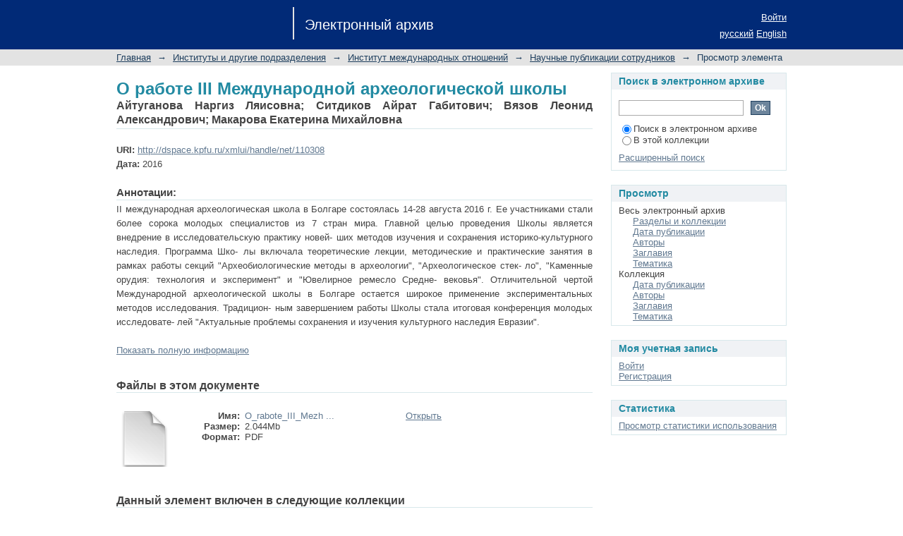

--- FILE ---
content_type: text/html;charset=utf-8
request_url: https://dspace.kpfu.ru/xmlui/handle/net/110308
body_size: 5415
content:
<?xml version="1.0" encoding="UTF-8"?>
<!DOCTYPE html PUBLIC "-//W3C//DTD XHTML 1.0 Strict//EN" "http://www.w3.org/TR/xhtml1/DTD/xhtml1-strict.dtd">
<html xmlns="http://www.w3.org/1999/xhtml" class="no-js">
<head>
<meta content="text/html; charset=UTF-8" http-equiv="Content-Type" />
<meta content="IE=edge,chrome=1" http-equiv="X-UA-Compatible" />
<meta content="width=device-width; initial-scale=1.0; maximum-scale=1.0;" name="viewport" />
<link rel="shortcut icon" href="/xmlui/themes/Mirage/images/favicon.ico" />
<link rel="apple-touch-icon" href="/xmlui/themes/Mirage/images/apple-touch-icon.png" />
<meta name="Generator" content="DSpace 6.0-SNAPSHOT" />
<link type="text/css" rel="stylesheet" media="screen" href="/xmlui/themes/Mirage/lib/css/reset.css" />
<link type="text/css" rel="stylesheet" media="screen" href="/xmlui/themes/Mirage/lib/css/base.css" />
<link type="text/css" rel="stylesheet" media="screen" href="/xmlui/themes/Mirage/lib/css/helper.css" />
<link type="text/css" rel="stylesheet" media="screen" href="/xmlui/themes/Mirage/lib/css/jquery-ui-1.8.15.custom.css" />
<link type="text/css" rel="stylesheet" media="screen" href="/xmlui/themes/Mirage/lib/css/style.css" />
<link type="text/css" rel="stylesheet" media="screen" href="/xmlui/themes/Mirage/lib/css/authority-control.css" />
<link type="text/css" rel="stylesheet" media="handheld" href="/xmlui/themes/Mirage/lib/css/handheld.css" />
<link type="text/css" rel="stylesheet" media="print" href="/xmlui/themes/Mirage/lib/css/print.css" />
<link type="text/css" rel="stylesheet" media="all" href="/xmlui/themes/Mirage/lib/css/media.css" />
<link type="application/opensearchdescription+xml" rel="search" href="http://dspace.kpfu.ru:80/xmlui/open-search/description.xml" title="DSpace" />
<script type="text/javascript">
                                //Clear default text of empty text areas on focus
                                function tFocus(element)
                                {
                                        if (element.value == ' '){element.value='';}
                                }
                                //Clear default text of empty text areas on submit
                                function tSubmit(form)
                                {
                                        var defaultedElements = document.getElementsByTagName("textarea");
                                        for (var i=0; i != defaultedElements.length; i++){
                                                if (defaultedElements[i].value == ' '){
                                                        defaultedElements[i].value='';}}
                                }
                                //Disable pressing 'enter' key to submit a form (otherwise pressing 'enter' causes a submission to start over)
                                function disableEnterKey(e)
                                {
                                     var key;

                                     if(window.event)
                                          key = window.event.keyCode;     //Internet Explorer
                                     else
                                          key = e.which;     //Firefox and Netscape

                                     if(key == 13)  //if "Enter" pressed, then disable!
                                          return false;
                                     else
                                          return true;
                                }

                                function FnArray()
                                {
                                    this.funcs = new Array;
                                }

                                FnArray.prototype.add = function(f)
                                {
                                    if( typeof f!= "function" )
                                    {
                                        f = new Function(f);
                                    }
                                    this.funcs[this.funcs.length] = f;
                                };

                                FnArray.prototype.execute = function()
                                {
                                    for( var i=0; i < this.funcs.length; i++ )
                                    {
                                        this.funcs[i]();
                                    }
                                };

                                var runAfterJSImports = new FnArray();
            </script>
<script xmlns:i18n="http://apache.org/cocoon/i18n/2.1" type="text/javascript" src="/xmlui/themes/Mirage/lib/js/modernizr-1.7.min.js"> </script>
<title>Электронный архив КФУ :: О работе III Международной археологической школы</title>
<link rel="schema.DCTERMS" href="http://purl.org/dc/terms/" />
<link rel="schema.DC" href="http://purl.org/dc/elements/1.1/" />
<meta name="DC.contributor" content="Казанский федеральный университет" />
<meta name="DC.creator" content="Айтуганова Наргиз Ляисовна" />
<meta name="DC.creator" content="Ситдиков Айрат Габитович" />
<meta name="DC.creator" content="Вязов Леонид Александрович" />
<meta name="DC.creator" content="Макарова Екатерина Михайловна" />
<meta name="DCTERMS.dateAccepted" content="2017-03-23T07:37:43Z" scheme="DCTERMS.W3CDTF" />
<meta name="DCTERMS.available" content="2017-03-23T07:37:43Z" scheme="DCTERMS.W3CDTF" />
<meta name="DCTERMS.issued" content="2016" scheme="DCTERMS.W3CDTF" />
<meta name="DCTERMS.bibliographicCitation" content="Айтуганова, Н. Л. О работе III Международной археологической школы / Н. Л. Айтуганова,  А. Г. Ситдиков, Л. А. Вязов, Е. М. Макарова // Поволжская археология. - 2016. - № 4 (18). - С. 334-339." />
<meta name="DC.identifier" content="http://dspace.kpfu.ru/xmlui/handle/net/110308" scheme="DCTERMS.URI" />
<meta name="DCTERMS.abstract" content="II международная археологическая школа в Болгаре состоялась 14-28 августа 2016 г. Ее участниками стали более сорока молодых специалистов из 7 стран мира. Главной целью проведения Школы является внедрение в исследовательскую практику новей- ших методов изучения и сохранения историко-культурного наследия. Программа Шко- лы включала теоретические лекции, методические и практические занятия в рамках работы секций &quot;Археобиологические методы в археологии&quot;, &quot;Археологическое стек- ло&quot;, &quot;Каменные орудия: технология и эксперимент&quot; и &quot;Ювелирное ремесло Средне- вековья&quot;. Отличительной чертой Международной археологической школы в Болгаре остается широкое применение экспериментальных методов исследования. Традицион- ным завершением работы Школы стала итоговая конференция молодых исследовате- лей &quot;Актуальные проблемы сохранения и изучения культурного наследия Евразии&quot;." />
<meta name="DC.language" content="ru" scheme="DCTERMS.RFC1766" />
<meta name="DC.relation" content="Поволжская археология" />
<meta name="DC.relation" content="открытый доступ" />
<meta name="DC.subject" content="археологическая школа" />
<meta name="DC.subject" content="методы археологических исследований" />
<meta name="DC.subject" content="экспериментальная археология" />
<meta name="DC.subject" content="конференция" />
<meta name="DC.subject" content="Болгар" />
<meta name="DC.subject" content="archaeological school" />
<meta name="DC.subject" content="educaation in archaeology" />
<meta name="DC.subject" content="experimental archaeology" />
<meta name="DC.subject" content="Bolgar" />
<meta name="DC.subject" content="История. Исторические науки" />
<meta name="DC.subject" content="Народное образование. Педагогика" />
<meta name="DC.title" content="О работе III Международной археологической школы" />
<meta name="DC.type" content="Article" />
<meta name="DC.contributor" content="Институт международных отношений, истории и востоковедения" />
<meta name="DC.description" content="" />
<meta name="DC.relation" content="18" />
<meta name="DC.relation" content="4" />

<meta xmlns:i18n="http://apache.org/cocoon/i18n/2.1" content="Вязов Леонид Александрович" name="citation_author" />
<meta content="2016" name="citation_date" />
<meta content="https://dspace.kpfu.ru/xmlui/handle/net/110308" name="citation_abstract_html_url" />
<meta content="О работе III Международной археологической школы" name="citation_title" />
<meta content="археологическая школа; методы археологических исследований; экспериментальная археология; конференция; Болгар; archaeological school; educaation in archaeology; experimental archaeology; Bolgar; Article" name="citation_keywords" />
<meta content="Айтуганова Наргиз Ляисовна" name="citation_author" />
<meta content="Макарова Екатерина Михайловна" name="citation_author" />
<meta content="ru" name="citation_language" />
<meta content="Ситдиков Айрат Габитович" name="citation_author" />
</head><!--[if lt IE 7 ]> <body class="ie6"> <![endif]-->
                <!--[if IE 7 ]>    <body class="ie7"> <![endif]-->
                <!--[if IE 8 ]>    <body class="ie8"> <![endif]-->
                <!--[if IE 9 ]>    <body class="ie9"> <![endif]-->
                <!--[if (gt IE 9)|!(IE)]><!--><body><!--<![endif]-->
<div id="ds-main">
<div id="ds-header-wrapper">
<div class="clearfix" id="ds-header">
<a id="ds-header-logo-link" href="/xmlui/">
<span id="ds-header-logo"> </span>
<span id="ds-header-logo-text">Электронный архив</span>
</a>
<h1 xmlns:i18n="http://apache.org/cocoon/i18n/2.1" class="pagetitle visuallyhidden">О работе III Международной археологической школы</h1>
<div id="ds-user-box">
<p>
<a href="/xmlui/login">Войти</a>
</p>
</div>
<div xmlns:i18n="http://apache.org/cocoon/i18n/2.1" id="ds-language-selection">
<a href="?locale-attribute=ru">русский</a>
<a href="?locale-attribute=en">English</a>
</div>
</div>
</div>
<div id="ds-trail-wrapper">
<ul id="ds-trail">
<li class="ds-trail-link first-link ">
<a href="/xmlui/">Главная</a>
</li>
<li xmlns:i18n="http://apache.org/cocoon/i18n/2.1" xmlns="http://di.tamu.edu/DRI/1.0/" class="ds-trail-arrow">→</li>
<li class="ds-trail-link ">
<a href="/xmlui/handle/net/6028">Институты и другие подразделения</a>
</li>
<li class="ds-trail-arrow">→</li>
<li class="ds-trail-link ">
<a href="/xmlui/handle/net/6054">Институт международных отношений</a>
</li>
<li class="ds-trail-arrow">→</li>
<li class="ds-trail-link ">
<a href="/xmlui/handle/net/6056">Научные публикации сотрудников</a>
</li>
<li class="ds-trail-arrow">→</li>
<li class="ds-trail-link last-link">Просмотр элемента</li>
</ul>
</div>
<div xmlns:i18n="http://apache.org/cocoon/i18n/2.1" xmlns="http://di.tamu.edu/DRI/1.0/" class="hidden" id="no-js-warning-wrapper">
<div id="no-js-warning">
<div class="notice failure">JavaScript is disabled for your browser. Some features of this site may not work without it.</div>
</div>
</div>
<div id="ds-content-wrapper">
<div class="clearfix" id="ds-content">
<div id="ds-body">
<div id="aspect_artifactbrowser_ItemViewer_div_item-view" class="ds-static-div primary">
<!-- External Metadata URL: cocoon://metadata/handle/net/110308/mets.xml?rightsMDTypes=METSRIGHTS-->
<div class="item-summary-view-metadata">
<h1>О работе III Международной археологической школы</h1>
<div class="simple-item-view-authors">
<span>Айтуганова Наргиз Ляисовна</span>; <span>Ситдиков Айрат Габитович</span>; <span>Вязов Леонид Александрович</span>; <span>Макарова Екатерина Михайловна</span>
</div>
<div class="simple-item-view-other">
<span class="bold">URI:</span>
<span xmlns:i18n="http://apache.org/cocoon/i18n/2.1">
<a href="http://dspace.kpfu.ru/xmlui/handle/net/110308">http://dspace.kpfu.ru/xmlui/handle/net/110308</a>
</span>
</div>
<div class="simple-item-view-other">
<span class="bold">Дата:</span>
<span xmlns:i18n="http://apache.org/cocoon/i18n/2.1">2016</span>
</div>
<div class="simple-item-view-description">
<h3>Аннотации:</h3>
<div xmlns:i18n="http://apache.org/cocoon/i18n/2.1">II международная археологическая школа в Болгаре состоялась 14-28 августа 2016 г. Ее участниками стали более сорока молодых специалистов из 7 стран мира. Главной целью проведения Школы является внедрение в исследовательскую практику новей- ших методов изучения и сохранения историко-культурного наследия. Программа Шко- лы включала теоретические лекции, методические и практические занятия в рамках работы секций "Археобиологические методы в археологии", "Археологическое стек- ло", "Каменные орудия: технология и эксперимент" и "Ювелирное ремесло Средне- вековья". Отличительной чертой Международной археологической школы в Болгаре остается широкое применение экспериментальных методов исследования. Традицион- ным завершением работы Школы стала итоговая конференция молодых исследовате- лей "Актуальные проблемы сохранения и изучения культурного наследия Евразии".</div>
</div>
<p class="ds-paragraph item-view-toggle item-view-toggle-bottom">
<a href="/xmlui/handle/net/110308?show=full">Показать полную информацию</a>
</p>
</div>
<h2 xmlns:i18n="http://apache.org/cocoon/i18n/2.1">Файлы в этом документе</h2>
<div xmlns:i18n="http://apache.org/cocoon/i18n/2.1" class="file-list">
<div class="file-wrapper clearfix">
<div style="width: 80px;" class="thumbnail-wrapper">
<a class="image-link" href="/xmlui/viewer?file=110308;O_rabote_III_Mezhdunarodnoj_arheologicheskoj_shkoly_.pdf&amp;sequence=1&amp;isAllowed=y">
<img style="height: 80px;" src="/xmlui/themes/Mirage/images/mime.png" alt="Icon" />
</a>
</div>
<div style="height: 80px;" class="file-metadata">
<div>
<span class="bold">Имя:</span>
<a xmlns:i18n="http://apache.org/cocoon/i18n/2.1">
<span title="O_rabote_III_Mezhdunarodnoj_arheologicheskoj_shkoly_.pdf">O_rabote_III_Mezh ...</span>
</a>
</div>
<div>
<span class="bold">Размер:</span>
<span xmlns:i18n="http://apache.org/cocoon/i18n/2.1">2.044Mb</span>
</div>
<div xmlns:i18n="http://apache.org/cocoon/i18n/2.1">
<span class="bold">Формат:</span>
<span xmlns:i18n="http://apache.org/cocoon/i18n/2.1">PDF</span>
</div>
</div>
<div xmlns:i18n="http://apache.org/cocoon/i18n/2.1" xmlns:oreatom="http://www.openarchives.org/ore/atom/" xmlns:ore="http://www.openarchives.org/ore/terms/" xmlns:atom="http://www.w3.org/2005/Atom" style="height: 80px;" class="file-link">
<a href="/xmlui/viewer?file=110308;O_rabote_III_Mezhdunarodnoj_arheologicheskoj_shkoly_.pdf&amp;sequence=1&amp;isAllowed=y">Открыть</a>
</div>
</div>
</div>
<h2 xmlns:i18n="http://apache.org/cocoon/i18n/2.1" class="ds-list-head">Данный элемент включен в следующие коллекции</h2>
<ul xmlns:i18n="http://apache.org/cocoon/i18n/2.1" xmlns="http://di.tamu.edu/DRI/1.0/" xmlns:oreatom="http://www.openarchives.org/ore/atom/" xmlns:ore="http://www.openarchives.org/ore/terms/" xmlns:atom="http://www.w3.org/2005/Atom" class="ds-referenceSet-list">
<!-- External Metadata URL: cocoon://metadata/handle/net/6056/mets.xml-->
<li>
<a href="/xmlui/handle/net/6056">Научные публикации сотрудников</a> [271]<br />
</li>
</ul>
</div>
</div>
<div id="ds-options-wrapper">
<div id="ds-options">
<h1 class="ds-option-set-head" id="ds-search-option-head">Поиск в электронном архиве</h1>
<div xmlns:i18n="http://apache.org/cocoon/i18n/2.1" class="ds-option-set" id="ds-search-option">
<form method="post" id="ds-search-form" action="/xmlui/discover">
<fieldset>
<input type="text" class="ds-text-field " name="query" />
<input xmlns:i18n="http://apache.org/cocoon/i18n/2.1" value="Ok" type="submit" name="submit" class="ds-button-field " onclick="&#10;                                        var radio = document.getElementById(&quot;ds-search-form-scope-container&quot;);&#10;                                        if (radio != undefined &amp;&amp; radio.checked)&#10;                                        {&#10;                                        var form = document.getElementById(&quot;ds-search-form&quot;);&#10;                                        form.action=&#10;                                    &quot;/xmlui/handle/&quot; + radio.value + &quot;/discover&quot; ; &#10;                                        }&#10;                                    " />
<label>
<input checked="checked" value="" name="scope" type="radio" id="ds-search-form-scope-all" />Поиск в электронном архиве</label>
<br xmlns:i18n="http://apache.org/cocoon/i18n/2.1" />
<label>
<input name="scope" type="radio" id="ds-search-form-scope-container" value="net/6056" />В этой коллекции</label>
</fieldset>
</form>
<a xmlns:i18n="http://apache.org/cocoon/i18n/2.1" href="/xmlui/discover">Расширенный поиск</a>
</div>
<h1 xmlns:i18n="http://apache.org/cocoon/i18n/2.1" class="ds-option-set-head">Просмотр</h1>
<div xmlns:i18n="http://apache.org/cocoon/i18n/2.1" xmlns="http://di.tamu.edu/DRI/1.0/" id="aspect_viewArtifacts_Navigation_list_browse" class="ds-option-set">
<ul class="ds-options-list">
<li>
<h2 class="ds-sublist-head">Весь электронный архив</h2>
<ul xmlns:i18n="http://apache.org/cocoon/i18n/2.1" xmlns="http://di.tamu.edu/DRI/1.0/" class="ds-simple-list sublist">
<li class="ds-simple-list-item">
<a href="/xmlui/community-list">Разделы и коллекции</a>
</li>
<li xmlns:i18n="http://apache.org/cocoon/i18n/2.1" xmlns="http://di.tamu.edu/DRI/1.0/" class="ds-simple-list-item">
<a href="/xmlui/browse?type=dateissued">Дата публикации</a>
</li>
<li xmlns:i18n="http://apache.org/cocoon/i18n/2.1" xmlns="http://di.tamu.edu/DRI/1.0/" class="ds-simple-list-item">
<a href="/xmlui/browse?type=author">Авторы</a>
</li>
<li xmlns:i18n="http://apache.org/cocoon/i18n/2.1" xmlns="http://di.tamu.edu/DRI/1.0/" class="ds-simple-list-item">
<a href="/xmlui/browse?type=title">Заглавия</a>
</li>
<li xmlns:i18n="http://apache.org/cocoon/i18n/2.1" xmlns="http://di.tamu.edu/DRI/1.0/" class="ds-simple-list-item">
<a href="/xmlui/browse?type=subject">Тематика</a>
</li>
</ul>
</li>
<li xmlns:i18n="http://apache.org/cocoon/i18n/2.1" xmlns="http://di.tamu.edu/DRI/1.0/">
<h2 class="ds-sublist-head">Коллекция</h2>
<ul xmlns:i18n="http://apache.org/cocoon/i18n/2.1" xmlns="http://di.tamu.edu/DRI/1.0/" class="ds-simple-list sublist">
<li class="ds-simple-list-item">
<a href="/xmlui/handle/net/6056/browse?type=dateissued">Дата публикации</a>
</li>
<li xmlns:i18n="http://apache.org/cocoon/i18n/2.1" xmlns="http://di.tamu.edu/DRI/1.0/" class="ds-simple-list-item">
<a href="/xmlui/handle/net/6056/browse?type=author">Авторы</a>
</li>
<li xmlns:i18n="http://apache.org/cocoon/i18n/2.1" xmlns="http://di.tamu.edu/DRI/1.0/" class="ds-simple-list-item">
<a href="/xmlui/handle/net/6056/browse?type=title">Заглавия</a>
</li>
<li xmlns:i18n="http://apache.org/cocoon/i18n/2.1" xmlns="http://di.tamu.edu/DRI/1.0/" class="ds-simple-list-item">
<a href="/xmlui/handle/net/6056/browse?type=subject">Тематика</a>
</li>
</ul>
</li>
</ul>
</div>
<h1 xmlns:i18n="http://apache.org/cocoon/i18n/2.1" xmlns="http://di.tamu.edu/DRI/1.0/" class="ds-option-set-head">Моя учетная запись</h1>
<div xmlns:i18n="http://apache.org/cocoon/i18n/2.1" xmlns="http://di.tamu.edu/DRI/1.0/" id="aspect_viewArtifacts_Navigation_list_account" class="ds-option-set">
<ul class="ds-simple-list">
<li class="ds-simple-list-item">
<a href="/xmlui/login">Войти</a>
</li>
<li xmlns:i18n="http://apache.org/cocoon/i18n/2.1" xmlns="http://di.tamu.edu/DRI/1.0/" class="ds-simple-list-item">
<a href="/xmlui/register">Регистрация</a>
</li>
</ul>
</div>
<h1 xmlns:i18n="http://apache.org/cocoon/i18n/2.1" xmlns="http://di.tamu.edu/DRI/1.0/" class="ds-option-set-head">Статистика</h1>
<div xmlns:i18n="http://apache.org/cocoon/i18n/2.1" xmlns="http://di.tamu.edu/DRI/1.0/" id="aspect_statistics_Navigation_list_statistics" class="ds-option-set">
<ul class="ds-simple-list">
<li class="ds-simple-list-item">
<a href="/xmlui/handle/net/110308/statistics">Просмотр статистики использования</a>
</li>
</ul>
</div>
</div>
</div>

</div>
</div>
<div xmlns:i18n="http://apache.org/cocoon/i18n/2.1" xmlns="http://di.tamu.edu/DRI/1.0/" id="ds-footer-wrapper">
<div id="ds-footer">
<div id="ds-footer-left">
<a target="_blank" href="http://www.dspace.org/">DSpace software</a> copyright © 2002-2015  <a target="_blank" href="http://www.duraspace.org/">DuraSpace</a>
</div>
<div id="ds-footer-right">
<span class="theme-by">Theme by </span>
<a id="ds-footer-logo-link" href="http://atmire.com" target="_blank" title="@mire NV">
<span id="ds-footer-logo"> </span>
</a>
</div>
<div id="ds-footer-links">
<a href="/xmlui/contact">Контакты</a> | <a xmlns:i18n="http://apache.org/cocoon/i18n/2.1" href="/xmlui/feedback">Отправить отзыв</a>
</div>
<a xmlns:i18n="http://apache.org/cocoon/i18n/2.1" class="hidden" href="/xmlui/htmlmap"> </a>
</div>
</div>
</div>
<script src="https://ajax.googleapis.com/ajax/libs/jquery/1.6.2/jquery.min.js" type="text/javascript"> </script>
<script type="text/javascript">!window.jQuery && document.write('<script type="text/javascript" src="/xmlui/static/js/jquery-1.6.2.min.js"> <\/script>')</script>
<script type="text/javascript" src="/xmlui/themes/Mirage/lib/js/jquery-ui-1.8.15.custom.min.js"> </script><!--[if lt IE 7 ]>
<script type="text/javascript" src="/xmlui/themes/Mirage/lib/js/DD_belatedPNG_0.0.8a.js?v=1"> </script>
<script type="text/javascript">DD_belatedPNG.fix('#ds-header-logo');DD_belatedPNG.fix('#ds-footer-logo');$.each($('img[src$=png]'), function() {DD_belatedPNG.fixPng(this);});</script><![endif]-->
<script type="text/javascript">
            runAfterJSImports.execute();
        </script>
<script type="text/javascript">
            if(typeof window.orcid === 'undefined'){
                window.orcid={};
            };
            window.orcid.contextPath= '/xmlui';window.orcid.themePath= '/xmlui/themes/Mirage';</script></body></html>
